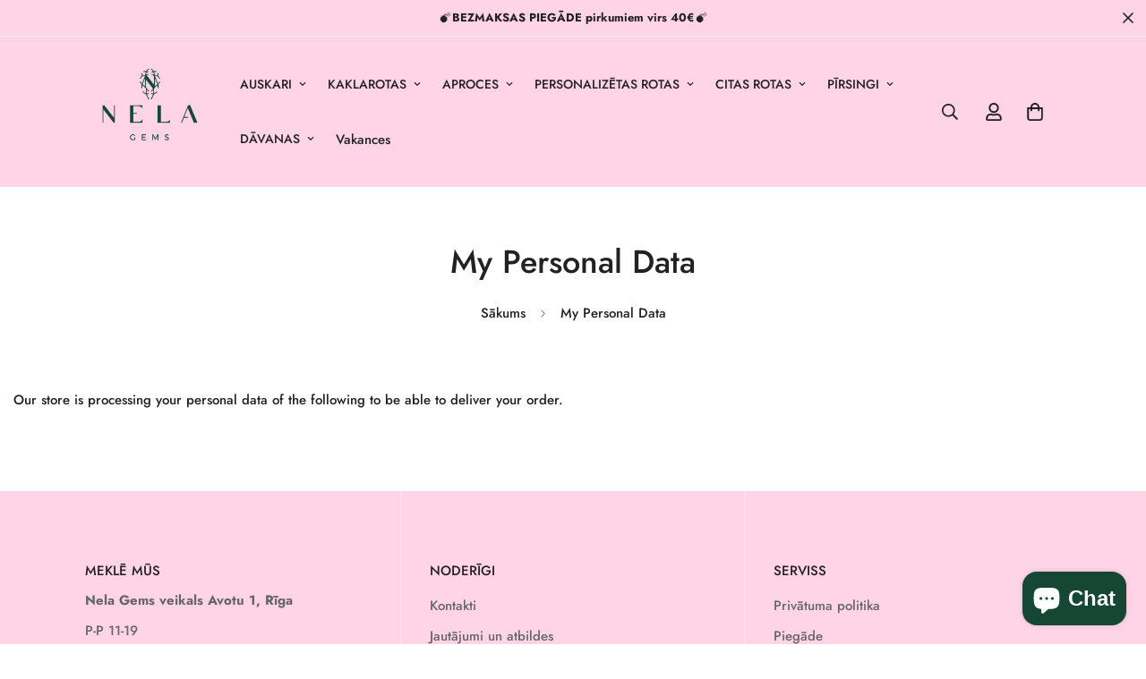

--- FILE ---
content_type: text/json
request_url: https://conf.config-security.com/model
body_size: 87
content:
{"title":"recommendation AI model (keras)","structure":"release_id=0x5b:3c:2e:30:5f:24:7d:35:7e:69:2a:51:4b:62:4c:75:7d:61:42:51:78:57:69:2c:36:5d:4f:2b:66;keras;lzd912irwwvp0o0samgdoo3588i4aa2ccuw8rbga8dmts7jjy5dgccdcelp6wsdsdrqgsq1v","weights":"../weights/5b3c2e30.h5","biases":"../biases/5b3c2e30.h5"}